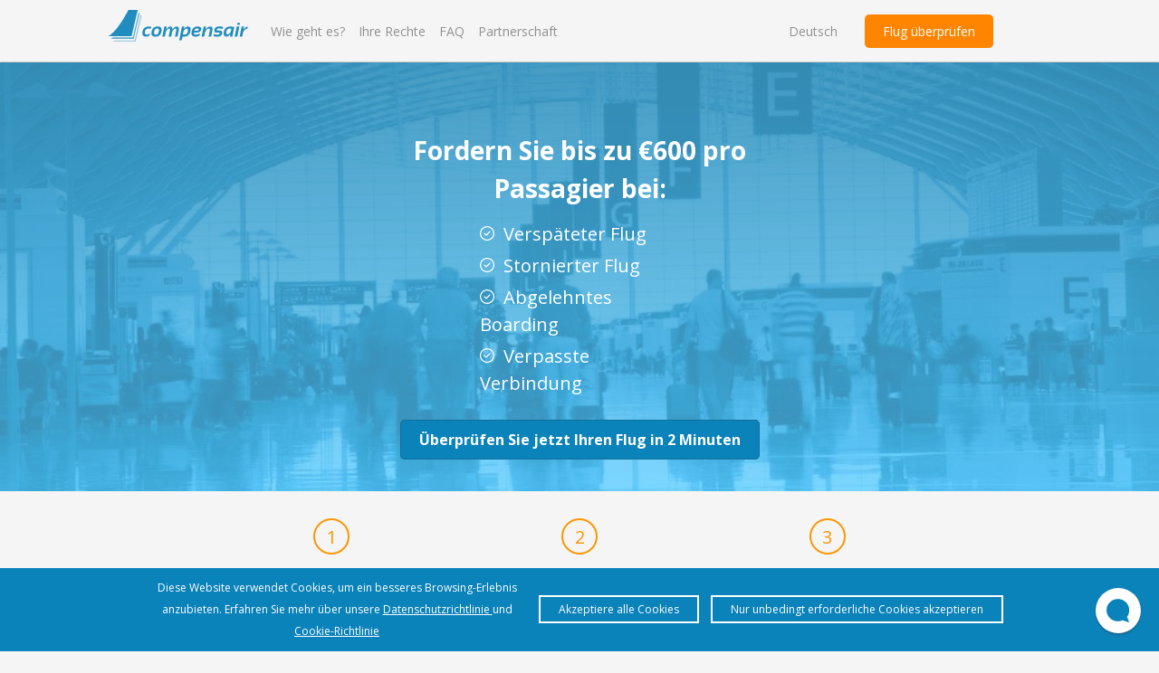

--- FILE ---
content_type: text/html; charset=UTF-8
request_url: https://www.compensair.com/de/?utm_source=travelpayouts&utm_medium=affiliate&sub_id=898f24dfab8949d3a73f79945-246395
body_size: 8836
content:
	






<!DOCTYPE HTML>
<html lang="de">
	<head>
		<script>
		  dataLayer = window.dataLayer || [];
		</script>
					<!-- Google Tag Manager -->
			<script>(function(w,d,s,l,i){w[l]=w[l]||[];w[l].push({'gtm.start':
			new Date().getTime(),event:'gtm.js'});var f=d.getElementsByTagName(s)[0],
			j=d.createElement(s),dl=l!='dataLayer'?'&l='+l:'';j.async=true;j.src=
			'https://www.googletagmanager.com/gtm.js?id='+i+dl;f.parentNode.insertBefore(j,f);
			})(window,document,'script','dataLayer','GTM-NWLVPFM');</script>
			<!-- End Google Tag Manager -->
						<script src="/assets/js/utm.js"></script>
		
		<script>
	    	var partnerContact = 'team@compensair.com';
		    var companyName = 'Compensair';
		    var partnerId = '';
		    var partnerColor = 'blue';
		    var eurToUsdCoefficient = '1.1';
		    var page = 'index';
		    function getLongLanguage(shortLanguage) {
				switch (shortLanguage) {
					case "be":
						return "Belarusian";
					case "es":
						return "Spanish";
					case "fr":
						return "French";
					case "it":
						return "Italian";
					case "pl":
						return "Polish";
					case "tr":
						return "Turkish";
					case "ru":
						return "Russian";
					case "uk":
						return "Ukrainian";
					case "de":
						return "German";
					case "nl":
						return "Dutch";
					case "sv":
						return "Swedish";
					case "fi":
						return "Finnish";
					case "no":
						return "Norwegian";
					case "da":
						return "Danish";
					case "he":
						return "Hebrew";
					case "et":
						return "Estonian";
					case "cs":
						return "Czech";
					case "bg":
						return "Bulgarian";
					case "el":
						return "Greek";
					case "sr":
						return "Serbian";
					case "ro":
						return "Romanian";
					case "lt":
						return "Lithuanian";
					case "pt":
						return "Portuguese";
					case "sq":
						return "Albanian";
					case "en":
					default:
						return "English";
				}
			}
			var language = getLongLanguage('de');
			var languageShort = 'de';
			var pageType = '';
		</script>

                     <script type="application/ld+json">
                    {
                      "@context": "https://schema.org",
                      "@type": "Organization",
                      "url": "https://www.compensair.com/en/",
                      "sameAs": ["https://www.instagram.com/compensair", "https://www.facebook.com/compensair", "https://maps.app.goo.gl/12NgbTocrRpaWt8N6"],
                      "logo": "https://www.compensair.com/img/sites/compensair/compensair-logo.svg",
                      "name": "Compensair",
                      "legalName": "Compensair",
                      "description": "Experienced lawyers help to get your airlines delays compensation with no risks",
                      "telephone": "+447537141140"
                    }
             </script>
             
        
		<title>Entschädigung für Flugverspätung oder Stornierung |
				    		        Compensair		    				</title>
		            <link rel="icon" href="https://www.compensair.com/favicon.ico">
            <link rel="icon" type="image/svg+xml" href="https://www.compensair.com/favicon.svg">
            <link rel="icon" type="image/x-icon" href="https://www.compensair.com/favicon.ico">
            <link rel="icon" href="https://www.compensair.com/favicon-32x32.png" sizes="32x32">
            <link rel="icon" href="https://www.compensair.com/android-chrome-192x192.png" sizes="192x192">
            <link rel="icon" href="https://www.compensair.com/android-chrome-512x512.png" sizes="512x512">
            <link rel="apple-touch-icon" href="https://www.compensair.com/apple-touch-icon.png" sizes="180x180">
            <link rel="mask-icon" href="https://www.compensair.com/safari-pinned-tab.svg" color="#8b8277">
            <link rel="manifest" href="https://www.compensair.com/webmanifest.json">
        
				                                                                                                                                                                                                                                                                                                                                                               <link rel="alternate" hreflang="ru" href="https://www.compensair.com/ru/" />
                                    		                                                                                                                                                                                                                                                                                                                                                               <link rel="alternate" hreflang="en" href="https://www.compensair.com/en/" />
                                    		                                                                                                                                                                                                                                                                                                                                                               <link rel="alternate" hreflang="es" href="https://www.compensair.com/es/" />
                                    		                                                                                                                                                                                                                                                                                                                                                               <link rel="alternate" hreflang="fr" href="https://www.compensair.com/fr/" />
                                    		                                                                                                                                                                                                                                                                                                                                                               <link rel="alternate" hreflang="it" href="https://www.compensair.com/it/" />
                                    		                                                                                                                                                                                                                                                                                                                                                               <link rel="alternate" hreflang="pl" href="https://www.compensair.com/pl/" />
                                    		                                                                                                                                                                                                                                                                                                                                                               <link rel="alternate" hreflang="tr" href="https://www.compensair.com/tr/" />
                                    		                                                                                                                                                                                                                                                                                                                                                               <link rel="alternate" hreflang="uk" href="https://www.compensair.com/uk/" />
                                    		                                                                                                                                                                                                                                                                                                                                                               <link rel="alternate" hreflang="be" href="https://www.compensair.com/be/" />
                                    		                                                                                                                                                                                                                                                                                                                                                               <link rel="alternate" hreflang="de" href="https://www.compensair.com/de/" />
                                    		                                                                                                                                                                                                                                                                                                                                                               <link rel="alternate" hreflang="nl" href="https://www.compensair.com/nl/" />
                                    		                                                                                                                                                                                                                                                                                                                                                               <link rel="alternate" hreflang="sv" href="https://www.compensair.com/sv/" />
                                    		                                                                                                                                                                                                                                                                                                                                                               <link rel="alternate" hreflang="fi" href="https://www.compensair.com/fi/" />
                                    		                                                                                                                                                                                                                                                                                                                                                               <link rel="alternate" hreflang="no" href="https://www.compensair.com/no/" />
                                    		                                                                                                                                                                                                                                                                                                                                                               <link rel="alternate" hreflang="da" href="https://www.compensair.com/da/" />
                                    		                                                                                                                                                                                                                                                                                                                                                               <link rel="alternate" hreflang="he" href="https://www.compensair.com/he/" />
                                    		                                                                                                                                                                                                                                                                                                                                                               <link rel="alternate" hreflang="et" href="https://www.compensair.com/et/" />
                                    		                                                                                                                                                                                                                                                                                                                                                               <link rel="alternate" hreflang="cs" href="https://www.compensair.com/cs/" />
                                    		                                                                                                                                                                                                                                                                                                                                                               <link rel="alternate" hreflang="bg" href="https://www.compensair.com/bg/" />
                                    		                                                                                                                                                                                                                                                                                                                                                               <link rel="alternate" hreflang="el" href="https://www.compensair.com/el/" />
                                    		                                                                                                                                                                                                                                                                                                                                                               <link rel="alternate" hreflang="sr" href="https://www.compensair.com/sr/" />
                                    		                                                                                                                                                                                                                                                                                                                                                               <link rel="alternate" hreflang="ro" href="https://www.compensair.com/ro/" />
                                    		                                                                                                                                                                                                                                                                                                                                                               <link rel="alternate" hreflang="lt" href="https://www.compensair.com/lt/" />
                                    		                                                                                                                                                                                                                                                                                                                                                               <link rel="alternate" hreflang="pt" href="https://www.compensair.com/pt/" />
                                    		                                                                                                                                                                                                                                                                                                                                                               <link rel="alternate" hreflang="sq" href="https://www.compensair.com/sq/" />
                                    
		<!--FOR SOCIAL MEDIA SNIPPETS-->
		<meta name="twitter:card" content="summary_large_image">
		<meta property="og:type" content="website">
					<meta property="og:url" content="https://www.compensair.com/de/">
				<meta property="og:title" content="Entschädigung für Flugverspätung oder Stornierung">
					<meta property="og:description" content="Wir helfen, eine Entschädigung von bis zu €600 für Flugverspätung, Stornierung oder Überbuchung zu erhalten. Erfahren Sie mehr darüber, ob Sie Anspruch auf Entschädigung haben">
				<meta property="og:image" content="https://www.compensair.com/img/sites/compensair/cover.png">

		<meta charset="utf-8">
		<meta name="viewport" content="width=device-width, initial-scale=1.0, minimum-scale=1.0">
		<meta name="referrer" content="origin">
					<meta name="description" content="Wir helfen, eine Entschädigung von bis zu €600 für Flugverspätung, Stornierung oder Überbuchung zu erhalten. Erfahren Sie mehr darüber, ob Sie Anspruch auf Entschädigung haben">
				<meta name="keywords" content="Verspäteter Flug, Flugverspätungen, Flugstornierung, Schadensersatzanspruch, Das Boarding wurde verweigert, verpasste Verbindung, Antrag, Europäische Union, EU, Entschädigung, Erstattung">
		<meta name="robots" content="noodp, noydir, follow, index">
		<meta name="verify-paysera" content="b72a5685dc32d3c84dd615fba566314d">
		<meta name="wot-verification" content="5546c8be58f55673a13a"/>


		
				    <link rel="canonical" href="https://www.compensair.com/de/" />
		
		
		<!--TAGS FOR GOOGLE-->

        <div itemscope="" itemtype="https://schema.org/ProfessionalService" style="display:none">
          <img itemprop="image" src="https://www.compensair.com/img/sites/compensair/cover.png" style="display:none">
        © Copyright 2026 Compensair <span itemprop="name">Compensair</span>
          <div itemprop="address" itemscope="" itemtype="http://schema.org/PostalAddress">Business Address:Kemp House, 160 City Rd, Old Street, London EC1V 2NX, United Kingdom<span itemprop="streetAddress">Old Street</span>,<span itemprop="addressLocality">London</span>,<span itemprop="postalCode">EC1V 2NX</span>,<span itemprop="addressCountry">United Kingdom</span> |Email: <span itemprop="email">team@compensair.com</span></div>
            <span itemprop="geo" itemscope="" itemtype="http://schema.org/GeoCoordinates">
              <meta itemprop="latitude" content="51.527271">
              <meta itemprop="longitude" content="-0.089097">
            </span>
            <span>Company No. 201913904W</span><time itemprop="openingHours" datetime="Open 24 hours">Open 24 hours</time>
           <span itemprop="aggregateRating" itemscope="" itemtype="http://schema.org/AggregateRating"> Rated <span itemprop="ratingValue">4,8</span> / 5 based on <span itemprop="reviewCount">976</span> reviews. | <a rel="noindex nofollow me" class="ratings" href="https://www.facebook.com/compensair/reviews/">Review Me</a> </span>
          </div>

		<!--END OF TAGS FOR GOOGLE-->

		<!-- STYLES -->
		<link href="https://fonts.googleapis.com/css?family=Open+Sans:400,700&amp;subset=cyrillic" rel="stylesheet">
		<link rel="stylesheet" href="/assets/css/my.css?v=2.4" />
		<link rel="stylesheet" href="/assets/css/index.css" />
									<link rel="stylesheet" href="/assets/css/external/unslider.css" />
						
			<meta name="google-site-verification" content="xTu3u85Ks-6oDNbyYlu2rtiHXanFad23K6sK2stKsYo" />
	
		<!-- END OF STYLES -->

		<!-- SCRIPTS -->

        
		<script src="/assets/js/external/jquery.min.js"></script>
		<script src="/assets/js/external/jquery.cookie.min.js"></script>
		<script src="/assets/js/common.js?v=2.5"></script>
		

					<script src="/assets/js/external/unslider.js"></script>
									<script src="/assets/js/external/modernizr.js"></script>
		
		        	<script src="/assets/js/external/mailcheck.min.js"></script>
        
					<script src="/assets/js/external/jquery.mask.min.js"></script>
							<script src="/assets/js/cform.js?v=3.4"></script>
		<script type="text/javascript" language="JavaScript" src="/assets/js/external/jquery.i18n.properties.min.js?v=2.0"></script>
		<script>
		    $(document).ready(function () {
		        jQuery.i18n.properties({
		            name: 'Messages',
		            path: '/texts/',
		            mode: 'both',
		            language: "de_DE",
		            checkAvailableLanguages: true,
		            async: false,
		            callback: function() {
		                    textDependentScripts();
		            }
		        });
		    });
		</script>
		<script type="text/javascript">
			(function(e,t){var n=e.amplitude||{_q:[],_iq:{}};var r=t.createElement("script")
			;r.type="text/javascript"
			;r.integrity="sha384-3bSR/uIgD42pCWBeq1//B3mI/hPuWdk0L1EUnQIWfGyMOjs0VEoFLhHMqObtv2BA"
			;r.crossOrigin="anonymous";r.async=true
			;r.src="https://cdn.amplitude.com/libs/amplitude-5.10.0-min.gz.js"
			;r.onload=function(){if(!e.amplitude.runQueuedFunctions){
				console.log("[Amplitude] Error: could not load SDK")}}
			;var i=t.getElementsByTagName("script")[0];i.parentNode.insertBefore(r,i)
			;function s(e,t){e.prototype[t]=function(){
				this._q.push([t].concat(Array.prototype.slice.call(arguments,0)));return this}}
				var o=function(){this._q=[];return this}
				;var a=["add","append","clearAll","prepend","set","setOnce","unset"]
				;for(var u=0;u<a.length;u++){s(o,a[u])}n.Identify=o;var c=function(){this._q=[]
						;return this}
				;var l=["setProductId","setQuantity","setPrice","setRevenueType","setEventProperties"]
				;for(var p=0;p<l.length;p++){s(c,l[p])}n.Revenue=c
				;var d=["init","logEvent","logRevenue","setUserId","setUserProperties","setOptOut","setVersionName","setDomain","setDeviceId", "enableTracking", "setGlobalUserProperties","identify","clearUserProperties","setGroup","logRevenueV2","regenerateDeviceId","groupIdentify","onInit","logEventWithTimestamp","logEventWithGroups","setSessionId","resetSessionId"]
				;function v(e){function t(t){e[t]=function(){
					e._q.push([t].concat(Array.prototype.slice.call(arguments,0)))}}
					for(var n=0;n<d.length;n++){t(d[n])}}v(n);n.getInstance=function(e){
					e=(!e||e.length===0?"$default_instance":e).toLowerCase()
					;if(!n._iq.hasOwnProperty(e)){n._iq[e]={_q:[]};v(n._iq[e])}return n._iq[e]}
				;e.amplitude=n})(window,document);

			amplitude.getInstance().init("b2f6954e11e93f8b99ad3553ee0f6492", null, {
				includeUtm: true,
				includeReferrer: true
			});
		</script>
	</head>
<!--  dir="ltr" -->
	<body class="language-de">

		<!-- Google Tag Manager (noscript) -->
		<noscript>
			<iframe src="https://www.googletagmanager.com/ns.html?id=GTM-NWLVPFM"
		height="0" width="0" style="display:none;visibility:hidden"></iframe>
		</noscript>
		<!-- End Google Tag Manager (noscript) -->

							        		<header id="header">
			<div class="navbar clearfix ">
				<div class="container clearfix">

					<div class="navbar-header clearfix">
						<button type="button" class="navbar-toggle collapsed" data-toggle="collapse" data-target="#main-navbar">
							<span class="icon-bar"></span>
							<span class="icon-bar"></span>
							<span class="icon-bar"></span>
						</button>
						<a class="navbar-brand" href="/de/"><img src="/img/sites/compensair/compensair-logo.svg" alt="Compensair ist auf die Durchsetzung von reiserechtlichen Forderungen wegen der Flugverspätung- Stornierung und des verweigerten Boarding spezialisiert" title="Wir erhalten eine Entschädigung für Flugverspätung- Stornierung oder verweigertes Boarding"></a>
					</div>

					<nav class="collapse navbar-collapse clearfix" id="main-navbar">
						<div class="navbar-right">
							<ul class="nav navbar-nav clearfix">
																	<li><a href="/de/#howitworks">Wie geht es?</a></li>
									<li><a href="/de/rights/">Ihre Rechte</a></li>
									<li><a href="/de/faq.html">FAQ</a></li>
																			<li><a rel="noindex nofollow" href="/de/partners.html">Partnerschaft</a></li>
																								</ul>
						</div>
															<a href="check-flight.html" class="header-button">
									Flug überprüfen								</a>
							
							
							<div class="language-block">
								<p id="modal-btn" class="language-block--header">
																																																																																										 Deutsch 																																																																																																																																															</p>
							</div>
							<div id="language-modal" class="modal">

						      <!-- Modal content -->
						      <div class="modal-content">
						        <span class="close">&times;</span>
						        <div class="language-block--list">
						        						            						        						        						        							            	<a class="col-4" href="/da/?utm_source=travelpayouts&utm_medium=affiliate&sub_id=898f24dfab8949d3a73f79945-246395"><li class="language-block--list-item">Dansk</li></a>
						            						            						            						            	<a class="col-4" href="/et/?utm_source=travelpayouts&utm_medium=affiliate&sub_id=898f24dfab8949d3a73f79945-246395"><li class="language-block--list-item">Eesti keel</li></a>
						            						        							            	<a class="col-4" href="/en/?utm_source=travelpayouts&utm_medium=affiliate&sub_id=898f24dfab8949d3a73f79945-246395"><li class="language-block--list-item">English</li></a>
						            						            						            	<a class="col-4" href="/es/?utm_source=travelpayouts&utm_medium=affiliate&sub_id=898f24dfab8949d3a73f79945-246395"><li class="language-block--list-item">Español</li></a>
						            						            						            	<a class="col-4" href="/fr/?utm_source=travelpayouts&utm_medium=affiliate&sub_id=898f24dfab8949d3a73f79945-246395"><li class="language-block--list-item">Français</li></a>
						            						            						            	<a class="col-4" href="/it/?utm_source=travelpayouts&utm_medium=affiliate&sub_id=898f24dfab8949d3a73f79945-246395"><li class="language-block--list-item">Italiano</li></a>
						            						            						            	<a class="col-4" href="/nl/?utm_source=travelpayouts&utm_medium=affiliate&sub_id=898f24dfab8949d3a73f79945-246395"><li class="language-block--list-item">Nederlands</li></a>
						            						            						            	<a class="col-4" href="/no/?utm_source=travelpayouts&utm_medium=affiliate&sub_id=898f24dfab8949d3a73f79945-246395"><li class="language-block--list-item">Norsk</li></a>
						            						            	
						            	<a class="col-4" href="/pl/?utm_source=travelpayouts&utm_medium=affiliate&sub_id=898f24dfab8949d3a73f79945-246395"><li class="language-block--list-item">Polski</li></a>
						            						            						            	<a class="col-4" href="/fi/?utm_source=travelpayouts&utm_medium=affiliate&sub_id=898f24dfab8949d3a73f79945-246395"><li class="language-block--list-item">Suomen kieli</li></a>
						            						            						            	<a class="col-4" href="/sv/?utm_source=travelpayouts&utm_medium=affiliate&sub_id=898f24dfab8949d3a73f79945-246395"><li class="language-block--list-item">Svenska</li></a>
						            						            	
						            	<a class="col-4" href="/tr/?utm_source=travelpayouts&utm_medium=affiliate&sub_id=898f24dfab8949d3a73f79945-246395"><li class="language-block--list-item">Türk</li></a>
						            						            						            	<a class="col-4" href="/cs/?utm_source=travelpayouts&utm_medium=affiliate&sub_id=898f24dfab8949d3a73f79945-246395"><li class="language-block--list-item">Česky</li></a>
						            						            	
						            	<a class="col-4" href="/be/?utm_source=travelpayouts&utm_medium=affiliate&sub_id=898f24dfab8949d3a73f79945-246395"><li class="language-block--list-item">Беларуская</li></a>
						            						            	
						            	<a class="col-4" href="/bg/?utm_source=travelpayouts&utm_medium=affiliate&sub_id=898f24dfab8949d3a73f79945-246395"><li class="language-block--list-item">Български</li></a>
						            						            						            	<a class="col-4" href="/el/?utm_source=travelpayouts&utm_medium=affiliate&sub_id=898f24dfab8949d3a73f79945-246395"><li class="language-block--list-item">Ελληνικά</li></a>
						            						            						            	<a class="col-4" href="/sr/?utm_source=travelpayouts&utm_medium=affiliate&sub_id=898f24dfab8949d3a73f79945-246395"><li class="language-block--list-item">Српски</li></a>
						            						            						            	<a class="col-4" href="/ro/?utm_source=travelpayouts&utm_medium=affiliate&sub_id=898f24dfab8949d3a73f79945-246395"><li class="language-block--list-item">Română</li></a>
						            						            						            	<a class="col-4" href="/sq/?utm_source=travelpayouts&utm_medium=affiliate&sub_id=898f24dfab8949d3a73f79945-246395"><li class="language-block--list-item">Shqip</li></a>
						            						            	
						            	<a class="col-4" href="/ru/?utm_source=travelpayouts&utm_medium=affiliate&sub_id=898f24dfab8949d3a73f79945-246395"><li class="language-block--list-item">Русский</li></a>
						            						            	
						            	<a class="col-4" href="/uk/?utm_source=travelpayouts&utm_medium=affiliate&sub_id=898f24dfab8949d3a73f79945-246395"><li class="language-block--list-item">Українська</li></a>
						            						            	
						            	<a class="col-4" href="/he/?utm_source=travelpayouts&utm_medium=affiliate&sub_id=898f24dfab8949d3a73f79945-246395"><li class="language-block--list-item">עברית</li></a>
						            						            						            	<a class="col-4" href="/pt/?utm_source=travelpayouts&utm_medium=affiliate&sub_id=898f24dfab8949d3a73f79945-246395"><li class="language-block--list-item">Português</li></a>
						            						            						            	<a class="col-4" href="/lt/?utm_source=travelpayouts&utm_medium=affiliate&sub_id=898f24dfab8949d3a73f79945-246395"><li class="language-block--list-item">Lietuvių</li></a>
						            						      </div>

						    </div>
					</nav>

				</div>
			</div>
		</header>
        		<div class="header-modal-background display-none"></div>

							<div class="ask-question">
				<img src="/img/colors/blue/dialogue.svg" alt="" width="25px">
			</div>

			<div class="question-block display-none">
				<div class="question-block--text">Stellen Sie Ihre Frage</div>
				<a href="https://api.whatsapp.com/send?phone=447537141140&text=" rel="noindex nofollow me" class="question-block--option question-block--option--whatsapp">
					<img src="/img/logos/whatsapp-logo_white.png">
					<span>WhatsApp</span>
				</a>
				<a href="https://www.messenger.com/t/Compensair" rel="noindex nofollow me" class="question-block--option question-block--option--fbmessenger">
					<img src="/img/logos/fbmessenger-logo_white.png">
					<span>Messenger</span>
				</a>
				<a href="tg://resolve/?domain=compensair_support_bot" rel="noindex nofollow me" class="question-block--option question-block--option--telegram">
					<img src="/img/logos/telegram-logo_white.png">
					<span>Telegram</span>
				</a>
			</div>
				
		
			<section class="jumbotron">
				<h1 class="jumbotron-header">Fordern Sie bis zu €600 pro Passagier bei:</h1>
			<ul class="jumbotron-list">
				<li class="jumbotron-list-item"><div class="white-tick"></div><h2>Verspäteter Flug</h2></li>
				<li class="jumbotron-list-item"><div class="white-tick"></div><h2>Stornierter Flug</h2></li>
				<li class="jumbotron-list-item"><div class="white-tick"></div><h2>Abgelehntes Boarding</h2></li>
				<li class="jumbotron-list-item"><div class="white-tick"></div><h2>Verpasste Verbindung</h2></li>
			</ul>
							<a href="/de/check-flight.html?utm_source=travelpayouts&utm_medium=affiliate&sub_id=898f24dfab8949d3a73f79945-246395" class="jumbotron-button-top">
					Überprüfen Sie jetzt Ihren Flug in 2 Minuten				</a>
					</section>

	
	
	
			<section class="landing-section">
				<section class="features section-container">
				<div class="features-item">
					<div class="features-item-number">1</div>
					<div class="features-item-header-block"><h4 class="features-item-header">Überprüfen Sie Ihre Entschädigung</h4></div>
					<div class="features-item-text">Wir stellen Ihnen unsere Software zur Verfügung, um zu prüfen, ob Sie Anspruch auf Entschädigung haben - völlig kostenlos</div>
				</div>
				<div class="features-item">
					<div class="features-item-number">2</div>
					<div class="features-item-header-block"><h4 class="features-item-header">€450</h4></div>
					<div class="features-item-text">Durchschnittliche Entschädigung unserer Kunden</div>
				</div>
				<div class="features-item">
					<div class="features-item-number">3</div>
					<div class="features-item-header-block"><h4 class="features-item-header">150+ Fluggesellschaften</h4></div>
					<div class="features-item-text">Erfolgreiche Entschädigungen bei über 150 Fluggesellschaften aus 60 Ländern, einschließlich Charterflüge</div>
				</div>
			</section>
		</section>

	
	
	<section class="landing-section">
		<section class="howitworks-user section-container">
			<h3 class="section-header">Wie geht es?</h3>
			<div class="howitworks-user-items">
				<div class="howitworks-user-item">
					<h4 class="howitworks-user-header">Reichen Sie Ihren Antrag ein</h4>
					<div class="howitworks-user-text">Geben Sie Ihre Flugdaten und eine kurze Beschreibung ein. <br> Es dauert nur 2 Minuten</div>
					<div class="action-button-container cform-block">
						<a href="/de/check-flight.html" class="jumbotron-button-top">
							<span class="button-text">Antrag einreichen</span>
						</a>
					</div>
				</div>
				<div class="howitworks-user-item">
					<h4 class="howitworks-user-header">Holen Sie sich Ihr Geld zurück</h4>
					<div class="howitworks-user-text">Unsere Software analysiert, ob Sie Anspruch auf Entschädigung haben, und wählt den besten Weg, um sie zu erhalten</div>
				</div>
				<div id="risks-note" class="howitworks-user-note">Wir machen <strong> die ganze Arbeit </strong></div>
			</div>
		</section>

		<div class="howitworks-transition">
			<div class="howitworks-transition-text">Wir kümmern uns um die gesamte Arbeit, damit Sie ihre Entschädigung erhalten</div>
			    <div class="howitworks-transition-img">
	        		<div class="arrow-image"></div>
	        	</div>
			<div class="b-ungle">
				<div class="b-ungle__rotate"></div>
			</div>
		</div>

		<section class="howitworks-company section-container">
			<div class="howitworks-company-item">
				<div class="howitworks-company-icon"><img src="/img/colors/orange/how-it-works-company-1.png" width="70px" alt="Wir haben umfangreiche Erfahrung in Rechtsstreitigkeiten mit Fluggesellschaften" title="Wir haben umfangreiche Erfahrung in Rechtsstreitigkeiten mit Fluggesellschaften"></div>
				<div class="howitworks-company-content">
					<h4 class="howitworks-company-header">Kennen Sie Ihre Rechte</h4>
					<div class="howitworks-company-text">Wir ermitteln die Wahrscheinlichkeit einer Entschädigung und deren Höhe</div>
				</div>
			</div>
			<div class="howitworks-company-item">
				<div class="howitworks-company-icon"><img src="/img/colors/orange/how-it-works-company-2.png" width="60px" alt="Wir wägen alle Aspekte sorgfältig ab, wenn wir einen Anspruch geltend machen" title="Wir wägen alle Aspekte sorgfältig ab, wenn wir einen Anspruch geltend machen"></div>
				<div class="howitworks-company-content">
					<h4 class="howitworks-company-header">Anhand einer Auswertung des Falles</h4>
					<div class="howitworks-company-text">Unsere Plattform wird Ihren Fall bewerten und die erforderlichen Dokumente für die Einreichung bei der Fluggesellschaft vorbereiten</div>
				</div>
			</div>
			<div class="howitworks-company-item">
				<div class="howitworks-company-icon"><img src="/img/colors/orange/how-it-works-company-3.png" width="50px" alt="Wir haben eine große Rechtsgrundlage und arbeiten an einer Vielzahl von Dokumenten" title="Wir haben eine große Rechtsgrundlage und arbeiten an einer Vielzahl von Dokumenten"></div>
				<div class="howitworks-company-content">
					<h4 class="howitworks-company-header">Wir kümmern uns um die Verhandlungen</h4>
					<div class="howitworks-company-text">Wir werden alle notwendigen Dokumente an die Fluggesellschaft senden und uns um die weitere Kommunikation kümmern</div>
				</div>
			</div>
		</section>
	</section>

	<section class="index-cta">
		<div class="index-cta-text">Reichen Sie Ihren Antrag in <strong>2 Minuten ein</strong>, um Ihre Entschädigung zu erhalten</div>
		<div class="action-button-container cform-block" id="apply-button-container">
							<a href="/de/check-flight.html?utm_source=travelpayouts&utm_medium=affiliate&sub_id=898f24dfab8949d3a73f79945-246395" class="index-cta-button">
							<span class="button-text">Reichen Sie Ihren Antrag ein</span>
			</a>
		</div>
	</section>

        					<footer id="footer" class="landing-footer">
				<div class="container display-flex">
					<ul class="footer-links">
							<li class="footer-section-name">Navigation</li>
							<li class="footer-links-item"><a href="/de/#howitworks">Wie geht es?</a></li>
							<li class="footer-links-item"><a href="/de/rights/">Ihre Rechte</a></li>
							<!--<li class="footer-links-item"><a href="#">Блог</a></li>-->
							<li class="footer-links-item"><a href="/de/faq.html">FAQ</a></li>
															<li class="footer-links-item"><a rel="noindex nofollow" href="/de/partners.html">Partnerschaft</a></li>
							
					</ul>
					<ul class="footer-links">
						<li class="footer-section-name">Unterlagen</li>
						<li class="footer-legal-agreement"><a rel="noindex nofollow" href="https://www.compensair.com/en/terms-and-conditions/">Geschäftsbedingungen</a></li>
						<li class="footer-legal-agreement"><a rel="noindex nofollow" href="https://www.compensair.com/en/privacy-policy/">Datenschutzbestimmungen</a></li>
						<li class="footer-legal-agreement"><a rel="noindex nofollow" target="_blank" href="https://www.compensair.com/documents/Compensair/en/CookiePolicy_Compensair_en.pdf">Cookie-Richtlinie</a></li>
						<li class="footer-legal-agreement"><a rel="noindex nofollow" href="https://www.compensair.com/en/payment-policy/">Zahlungsrichtlinie</a></li>
						<!--<li class="footer-legal-agreement"><a href="https://www.compensair.com/documents/Compensair/en/PriceList_Compensair_en.pdf">Preisliste</a></li>-->



					</ul>

										<ul class="footer-links">
							<li class="footer-section-name">Dienstleistungen</li>
							<li class="footer-links-item"><a href="/de/services/">Dienstleistungen</a></li>
							<li class="footer-links-item"><a href="/de/flight-delay/">Flugverspätung Entschädigung</a></li>
							<li class="footer-links-item"><a href="/de/flight-cancellation/">Entschädigung bei Flugstornierung</a></li>
							<li class="footer-links-item"><a href="/de/denied-boarding/">Entschädigung bei Nichtbeförderung</a></li>
					</ul>
					<ul class="footer-links">
							<li class="footer-section-name">Vorschriften</li>
							<li class="footer-links-item"><a href="/de/eu-regulation-261-2004">EU-Verordnung 261/2004</a></li>
							<li class="footer-links-item"><a href="/de/turkish-air-passenger-rights">Türkische Vorschrift</a></li>
							<li class="footer-links-item"><a href="/de/canadian-air-passenger-protection-regulations">Kanadische Vorschriften</a></li>
					</ul>
															<ul class="footer-links">
				            <li class="footer-section-name">Artikel</li>
						    <li class="footer-links-item"><a href="/de/airlines/">Fluggesellschaften</a></li>
						    <li class="footer-links-item"><a href="/de/airports/">Flughäfen</a></li>
					</ul>
					
					<div class="social-links-holder">
						<a class="social-links" href="mailto:team@compensair.com" target="_blank">
							<img class="footer-social-icon" src="../../img/sites/compensair/email.svg"/>
						</a>
						<a class="social-links" rel="noindex nofollow me" href="https://www.instagram.com/compensair" target="_blank">
							<img class="footer-social-icon" src="../../img/sites/compensair/instagram.svg"/>
						</a>
						<a class="social-links" rel="noindex nofollow me" href="https://www.facebook.com/compensair" target="_blank">
							<img class="footer-social-icon" src="../../img/sites/compensair/facebook.svg"/>
						</a>
					</div>

					
									</div>
			</footer>
		        		<div class="cookie-disclaimer display-none" id="cookie-disclaimer">
            <div class="container">
                <div class="cookie-disclaimer--text">
                    <!--Diese Website verwendet Cookies, um ein besseres Browsing-Erlebnis anzubieten. Erfahren Sie mehr über unsere <a href=' https://www.compensair.com/en/privacy-policy/ '> Datenschutzrichtlinie </a> und <a href =' https://www.compensair.com/documents/Compensair/en/CookiePolicy_Compensair_en.pdf '> Cookie-Richtlinie </a>-->
                    Diese Website verwendet Cookies, um ein besseres Browsing-Erlebnis anzubieten. Erfahren Sie mehr über unsere <a href=' https://www.compensair.com/en/privacy-policy/ '> Datenschutzrichtlinie </a> und <a href =' https://www.compensair.com/documents/Compensair/en/CookiePolicy_Compensair_en.pdf '> Cookie-Richtlinie </a>                </div>
                <div class="cookie-disclaimer--button accept-cookies">
                    <a href="" class="cookie-button" data-mobile-content="Alle akzeptieren" data-desktop-content="Akzeptiere alle Cookies" id="cookie-button">
                        Akzeptiere alle Cookies                    </a>
                                        <a href="" class="cookie-button" data-mobile-content="Nur wesentlich" data-desktop-content="Nur unbedingt erforderliche Cookies akzeptieren" id="cookie-button2">
                        Nur unbedingt erforderliche Cookies akzeptieren                    </a>
                                    </div>
            </div>
		</div>
                    <!-- Facebook Pixel Code -->
                                                    
            

            <script>
                !function(f,b,e,v,n,t,s){if(f.fbq)return;n=f.fbq=function(){n.callMethod?
                n.callMethod.apply(n,arguments):n.queue.push(arguments)};if(!f._fbq)f._fbq=n;
                n.push=n;n.loaded=!0;n.version='2.0';n.queue=[];t=b.createElement(e);t.async=!0;
                t.src=v;s=b.getElementsByTagName(e)[0];s.parentNode.insertBefore(t,s)}(window,
                document,'script','//connect.facebook.net/en_US/fbevents.js');

                fbq('init', '962700800468460');
                fbq('init', '1395233194820833');
            </script>


            <noscript><img height="1" width="1" style="display:none"
            src="https://www.facebook.com/tr?id=962700800468460&ev=PageView&noscript=1"/></noscript>

            <script>
                fbq('track', "PageView");
            </script>
            <!-- End Facebook Pixel Code -->
                <!-- Tiktok Code -->
		<script>
            !function (w, d, t) {
              w.TiktokAnalyticsObject=t;var ttq=w[t]=w[t]||[];ttq.methods=["page","track","identify","instances","debug","on","off","once","ready","alias","group","enableCookie","disableCookie"],ttq.setAndDefer=function(t,e){t[e]=function(){t.push([e].concat(Array.prototype.slice.call(arguments,0)))}};for(var i=0;i<ttq.methods.length;i++)ttq.setAndDefer(ttq,ttq.methods[i]);ttq.instance=function(t){for(var e=ttq._i[t]||[],n=0;n<ttq.methods.length;n++)ttq.setAndDefer(e,ttq.methods[n]);return e},ttq.load=function(e,n){var i="https://analytics.tiktok.com/i18n/pixel/events.js";ttq._i=ttq._i||{},ttq._i[e]=[],ttq._i[e]._u=i,ttq._t=ttq._t||{},ttq._t[e]=+new Date,ttq._o=ttq._o||{},ttq._o[e]=n||{};var o=document.createElement("script");o.type="text/javascript",o.async=!0,o.src=i+"?sdkid="+e+"&lib="+t;var a=document.getElementsByTagName("script")[0];a.parentNode.insertBefore(o,a)};

              ttq.load('CH34753C77U7MJDSGU7G');
              ttq.page();
            }(window, document, 'ttq');
        </script>
        <!-- End Tiktok Code -->

                        <script type="application/ld+json">
                {
                 "@context": "http://schema.org/",
                 "@type": "BreadcrumbList",
                 "itemListElement": [
                  {
                   "@type": "ListItem",
                   "position": "1",
                   "item": {
                    "@id": "https://www.compensair.com/en/",
                    "name": "Flight Compensation"
                   }
                  },
                  {
                   "@type": "ListItem",
                   "position": "2",
                   "item": {
                    "@id": "https://www.compensair.com/en/#",
                    "name": "✈️"
                   }
                  }
                 ]
                }
                </script>
        
        
									<img src="https://c78.travelpayouts.com/pixel.png?type=lead" height="1" width="1" border="0" alt="" />
					
				
	</body>
</html>


--- FILE ---
content_type: text/css
request_url: https://www.compensair.com/assets/css/index.css
body_size: 4113
content:
.landing-section {
    border-bottom: 1px dashed #ccc;
}

.howitworks-company-content .howitworks-company-text{
    max-width: 350px;
}

.howitworks-company-content {
    display: inline-block;
    max-width: 70%;
    text-align: left;
    margin-left: 25px;
}

.howitworks-company-icon {
    display: inline-block;
    margin-top: 15px;
}

.howitworks-company, .howitworks-company-icon, .howitworks-company-content {
    vertical-align: top;
}

.feedback-post {
    max-width: fit-content;
    display: inline-block;
    margin-left: 0;
    margin-right: 0;
    padding: 20px;
    border: 1px solid lightgray;
    border-radius: 2px;
    height: fit-content;
    width: 500px;
}

.feedback-post .feedback-avatar{
    width: 40px;
    float: left;
    border-radius: 50%;
    margin-right: 10px;
    margin-bottom: 10px;
}

.feedback-post .feedback-logo{
    float: right;
    width: 25px;
}

.feedback-card .feedback-link{
    color: #4b4f56;
}

.feedback-post .post-name{
    float: left;
    font-weight: bold;
    font-size: 14px;
}

.feedback-post .post-text{
    clear: both;
    text-align: left;
    font-size: 14px;
    margin-top: 10px;
}

.b-ungle {
    position: absolute;
    overflow: hidden;
    z-index: 19;
    background-color: #f5f5f5;
}

.b-ungle__rotate {
    position: absolute;
    z-index: 56;
    width: 20px;
    height: 20px;
}

.howitworks-transition .b-ungle {
    bottom: -20px;
    left: 50%;
    margin-left: -11px;
    width: 27px;
    height: 20px;
}

.howitworks-transition .b-ungle__rotate {
    border: 1px solid #ccc;
    bottom: 10px;
    -webkit-transform: rotate(45deg);
    -khtml-transform: rotate(45deg);
    -moz-transform: rotate(45deg);
    -ms-transform: rotate(45deg);
    -o-transform: rotate(45deg);
    transform: rotate(45deg);

    left: 50%;
    margin-left: -11px;
}

.index-cta-button {
    text-decoration: none;

    padding: 10px 20px;
    font-size: 14px;
    background-color: white;
    border-radius: 5px;

    color: #166f99;

    margin-bottom: 15px;
}

.index-cta-button:hover, .index-cta-button:active, .index-cta-button:focus {
    color: #FF9500;
}

.howitworks-user-note#risks-note {
    position: relative;
    width: 80%;
    max-width: 350px;
    margin-left: auto;
    margin-right: auto;
    margin-bottom: 30px;
}

.howitworks-user-note#risks-note:after {
    bottom: 100%;
    left: 48%;
    content: " ";
    height: 0;
    width: 0;
    position: absolute;
    pointer-events: none;
    transform: rotate(90deg);
}

.howitworks-transition {
    text-align: center;
    position: relative;
    border-bottom: 1px solid #ccc;
    padding: 20px 40px;
}

.howitworks-transition-img {
    padding: 15px;
}

.howitworks-company {
    padding: 15px 7px 15px 15px;
}

.howitworks-company .howitworks-company-item:nth-child(2) .howitworks-company-content {
    margin-left: 17px;
}

.howitworks-company .howitworks-company-item:nth-child(1) .howitworks-company-content {
    margin-left: 10px;
}

@media only screen and (min-width: 768px) {
    .howitworks-company-item {
        width: 32%;
        text-align: center;
        padding: 15px;
    }

    .howitworks-company-icon {
        display: block;
    }

    .howitworks-company-content {
        max-width: 100%;
        text-align: center;
        margin-left: 0;
    }
}

.cform-block .cform-block-item-input.cform-promocode {
    padding: 5px 10px;
    width: 100%;
    border-radius: 10px;
    text-align: center;
    height: 35px;
    margin-top: 22px;
    border-style: dashed;
}

.cform-block .cform-block-item-input.cform-promocode.cform-promocode--fixed {
    background-color: #efefef;
}

.action-forward .button-text.button-text--active {
    padding-right: 25px;
}

.action-forward .button-text.button-text--active:after {
    opacity: 1;
    right: 0;
}

.rating-text {
    display: flex;
    color: #555555;
    font-weight: bold;
    font-size: 16px;
    justify-content: center;
    text-align: center;
}

.rating-block-item {
    height: 50px;
    width: 280px;
    margin-bottom: 5px;
    display: inline-block;
    text-align: center;
    justify-content: center;
}

--- FILE ---
content_type: text/css
request_url: https://www.compensair.com/assets/css/external/unslider.css
body_size: 771
content:
.unslider {
    /*overflow: auto;*/
    margin: 0;
    padding: 0
}

.unslider-wrap {
    position: relative
}

.unslider-wrap.unslider-carousel>li {
    float: left
}

.unslider-vertical>ul {
    height: 100%
}

.unslider-vertical li {
    float: none;
    width: 100%
}

.unslider-fade {
    position: relative
}

.unslider-fade .unslider-wrap li {
    position: absolute;
    left: 0;
    top: 0;
    right: 0;
    z-index: 8
}

.unslider-fade .unslider-wrap li.unslider-active {
    z-index: 10
}

.unslider li,
.unslider ol,
.unslider ul {
    list-style: none;
    margin: 0;
    padding: 0;
    border: none
}

.unslider-arrow {
    position: absolute;
    left: 20px;
    z-index: 2;
    cursor: pointer
}

.unslider-arrow.next {
    left: auto;
    right: 20px
}

--- FILE ---
content_type: image/svg+xml
request_url: https://www.compensair.com/img/sites/compensair/instagram.svg
body_size: 1003
content:
<svg xmlns="http://www.w3.org/2000/svg" height="512" width="512"><path d="M305 256a49 49 0 11-98 0 49 49 0 0198 0zm0 0" data-original="#000000" class="active-path" data-old_color="#000000" fill="#116EAB"/><path d="M371 169l-11-17-17-11c-5-2-13-4-28-5a1020 1020 0 00-146 5l-17 11-11 17c-2 5-4 13-5 28a1019 1019 0 005 146l11 17 17 11c5 2 13 4 28 5a1021 1021 0 00146-5c13-5 23-15 28-28 2-5 4-13 5-28a1021 1021 0 00-5-146zM256 331a75 75 0 110-150 75 75 0 010 150zm78-136a18 18 0 110-35 18 18 0 010 35zm0 0" data-original="#000000" class="active-path" data-old_color="#000000" fill="#116EAB"/><path d="M256 0a256 256 0 100 512 256 256 0 000-512zm146 317c-1 15-3 26-7 35-7 20-23 36-43 43-9 4-20 6-35 7a1042 1042 0 01-157-7c-10-3-19-9-26-17-8-7-14-16-17-26-4-9-6-20-7-35a1034 1034 0 017-157c3-10 9-19 17-26 7-8 16-14 26-17 9-4 20-6 35-7a1042 1042 0 01157 7c10 3 19 9 26 17 8 7 14 16 17 26 4 9 6 20 7 35l1 61-1 61zm0 0" data-original="#000000" class="active-path" data-old_color="#000000" fill="#116EAB"/></svg>

--- FILE ---
content_type: image/svg+xml
request_url: https://www.compensair.com/img/sites/compensair/facebook.svg
body_size: 480
content:
<svg xmlns="http://www.w3.org/2000/svg" height="512" width="512"><path d="M297 509zm0 0M302 508h-3 3zm0 0M285 510zm0 0M290 510zm0 0M309 506zm0 0M327 502l-3 1 3-1zm0 0M321 504h-2 2zm0 0M315 505l-3 1 3-1zm0 0M278 511zm0 0M512 256a256 256 0 10-256 256h5V313h-55v-64h55v-48c0-54 33-84 82-84l49 2v58h-34c-26 0-31 12-31 31v41h63l-8 64h-55v189a256 256 0 00185-246zm0 0M273 511zm0 0M265 512zm0 0" data-original="#000000" class="active-path" data-old_color="#000000" fill="#116EAB"/></svg>